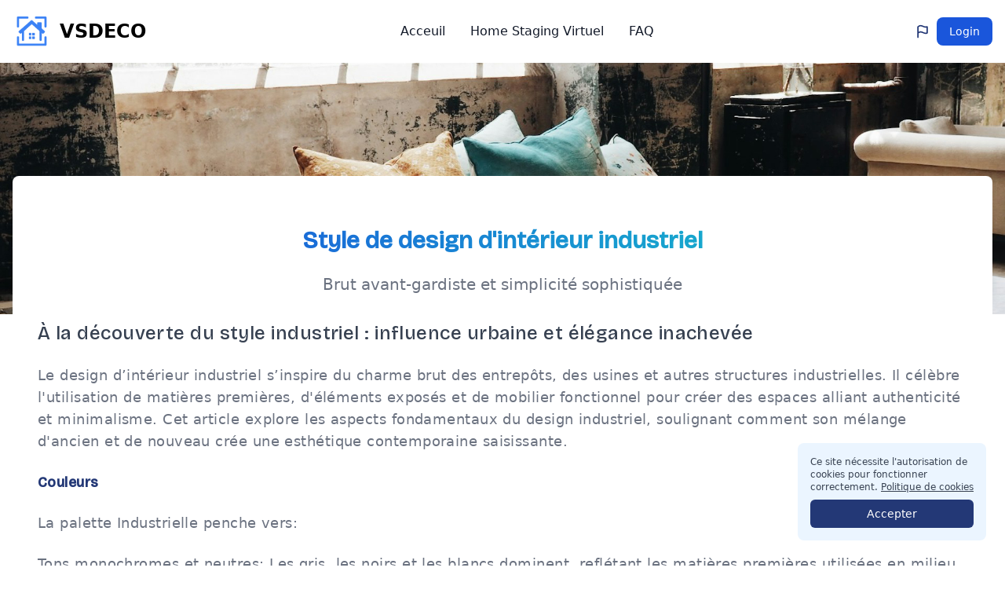

--- FILE ---
content_type: text/html; charset=UTF-8
request_url: https://vsdeco.com/fr/styles/industrial
body_size: 10218
content:
<!DOCTYPE html>
<html lang="fr">

<head>
    <meta charset="utf-8">
    <meta name="viewport" content="width=device-width, initial-scale=1">
    <meta name="csrf-token" content="A66g7upJiAZSpLDyfQES2HdDre8xwGLhq55HHGAM">


    <title>Industriel Désign d'Intérieur: Le Style Urbain Rencontre l'Élégance Raffinée </title>
    <meta name="description" content="Apprenez comment transformer votre espace avec le design d'intérieur Industriel, mettant en avant une architecture exposée, des matériaux bruts et une palette monochromatique épurée pour un look moderne et audacieux.">

    <meta property="og:title" content="Industriel Désign d'Intérieur: Le Style Urbain Rencontre l'Élégance Raffinée" />
    <meta property="og:description" content="Apprenez comment transformer votre espace avec le design d'intérieur Industriel, mettant en avant une architecture exposée, des matériaux bruts et une palette monochromatique épurée pour un look moderne et audacieux." />
    <meta property="og:image" content="https://vsdeco.com/images/vsdeco_meta.png" />
    <meta property="og:url" content="https://vsdeco.com/fr/styles/industrial" />
    <meta property="og:type" content="website" />

    <meta name="application-name" content="VSDECO" />
    <meta name="apple-mobile-web-app-title" content="VSDECO" />
    <meta name="apple-mobile-web-app-capable" content="yes" />
    <meta name="mobile-web-app-capable" content="yes" />

    <meta name="twitter:card" content="summary_large_image" />
    <meta name="twitter:title" content="Industriel Désign d'Intérieur: Le Style Urbain Rencontre l'Élégance Raffinée" />
    <meta name="twitter:description" content="Apprenez comment transformer votre espace avec le design d'intérieur Industriel, mettant en avant une architecture exposée, des matériaux bruts et une palette monochromatique épurée pour un look moderne et audacieux." />
    <meta name="twitter:image" content="https://vsdeco.com/images/vsdeco_meta.png" />
    <meta name="twitter:url" content="https://vsdeco.com/fr/styles/industrial">

    <meta name="robots" content="index, follow">
    <meta name="_foundr" content="2b7a3c36ddd6625698c3fde203b2b009">
    <meta name="verify-ownership" content="0db245c0-1070-4c06-a1f7-b7c868f46f03">
    <link rel="canonical" href="https://vsdeco.com/fr/styles/industrial" />

    <link rel="apple-touch-icon" sizes="180x180" href="https://vsdeco.com/apple-touch-icon.png">
    <link rel="icon" type="image/png" sizes="32x32" href="https://vsdeco.com/favicon-32x32.png">
    <link rel="icon" type="image/png" sizes="16x16" href="https://vsdeco.com/favicon-16x16.png">
    <link rel="manifest" href="/site.webmanifest">





    <!-- Fonts -->
    <link rel="preconnect" href="https://fonts.bunny.net">
    <link href="https://fonts.bunny.net/css?family=figtree:400,500,600&display=swap" rel="stylesheet" />

    <link rel="preconnect" href="https://fonts.googleapis.com">
    <link rel="preconnect" href="https://fonts.gstatic.com" crossorigin>
    <link href="https://fonts.googleapis.com/css2?family=Bricolage+Grotesque:opsz,wght@12..96,500&display=swap" rel="stylesheet">

    <!-- Scripts -->
    <link rel="preload" as="style" href="https://vsdeco.com/build/assets/app-Bpmyiidr.css" /><link rel="preload" as="style" href="https://vsdeco.com/build/assets/custom-CCshHJmM.css" /><link rel="modulepreload" href="https://vsdeco.com/build/assets/app-BTw-1oRq.js" /><link rel="stylesheet" href="https://vsdeco.com/build/assets/app-Bpmyiidr.css" data-navigate-track="reload" /><link rel="stylesheet" href="https://vsdeco.com/build/assets/custom-CCshHJmM.css" data-navigate-track="reload" /><script type="module" src="https://vsdeco.com/build/assets/app-BTw-1oRq.js" data-navigate-track="reload"></script>
    <link href="https://cdnjs.cloudflare.com/ajax/libs/flowbite/2.2.1/flowbite.min.css" rel="stylesheet" />

    <link rel="stylesheet" href="https://cdn.jsdelivr.net/npm/img-comparison-slider@8/dist/styles.css" />

    <link href="https://cdnjs.cloudflare.com/ajax/libs/lightbox2/2.11.3/css/lightbox.min.css" rel="stylesheet">

    <script>
        document.documentElement.classList.add('js')
    </script>

        <!-- Google Tag Manager -->
    <script>
        (function(w, d, s, l, i) {
            w[l] = w[l] || [];
            w[l].push({
                'gtm.start': new Date().getTime(),
                event: 'gtm.js'
            });
            var f = d.getElementsByTagName(s)[0],
                j = d.createElement(s),
                dl = l != 'dataLayer' ? '&l=' + l : '';
            j.async = true;
            j.src =
                'https://www.googletagmanager.com/gtm.js?id=' + i + dl;
            f.parentNode.insertBefore(j, f);
        })(window, document, 'script', 'dataLayer', 'GTM-ND3T4HRC');
    </script>
    <!-- End Google Tag Manager -->
    <!-- Hotjar Tracking Code for https://vsdeco.com -->
    <script>
        (function(h, o, t, j, a, r) {
            h.hj = h.hj || function() {
                (h.hj.q = h.hj.q || []).push(arguments)
            };
            h._hjSettings = {
                hjid: 3884843,
                hjsv: 6
            };
            a = o.getElementsByTagName('head')[0];
            r = o.createElement('script');
            r.async = 1;
            r.src = t + h._hjSettings.hjid + j + h._hjSettings.hjsv;
            a.appendChild(r);
        })(window, document, 'https://static.hotjar.com/c/hotjar-', '.js?sv=');
    </script>
    
    <!-- Meta Pixel Code -->
    <script>
        ! function(f, b, e, v, n, t, s) {
            if (f.fbq) return;
            n = f.fbq = function() {
                n.callMethod ?
                    n.callMethod.apply(n, arguments) : n.queue.push(arguments)
            };
            if (!f._fbq) f._fbq = n;
            n.push = n;
            n.loaded = !0;
            n.version = '2.0';
            n.queue = [];
            t = b.createElement(e);
            t.async = !0;
            t.src = v;
            s = b.getElementsByTagName(e)[0];
            s.parentNode.insertBefore(t, s)
        }(window, document, 'script',
            'https://connect.facebook.net/en_US/fbevents.js');
        fbq('init', '954120759565189');
        fbq('track', 'PageView');
    </script>
    <noscript><img height="1" width="1" style="display:none" src="https://www.facebook.com/tr?id=954120759565189&ev=PageView&noscript=1" alt="Facebook Pixel" /></noscript>
    <!-- End Meta Pixel Code -->

    <script type="application/ld+json">
        {
            "@context": "https://schema.org",
            "@graph": [{
                    "@type": "Organization",
                    "@id": "https://vsdeco.com/#organization",
                    "name": "VSDECO",
                    "url": "https://vsdeco.com",
                    "email": "no-reply@vsdeco.com",
                    "logo": {
                        "@type": "ImageObject",
                        "@id": "https://vsdeco.com/#logo",
                        "url": "https://vsdeco.test/images/logo_s.png",
                        "caption": "VSDECO Logo",
                        "inLanguage": "fr"
                    },
                    "contactPoint": [{
                        "@type": "ContactPoint",
                        "telephone": "+34 600 000 000",
                        "contactType": "customer support"
                    }]
                },
                {
                    "@type": "WebSite",
                    "@id": "https://vsdeco.com/#website",
                    "url": "https://vsdeco.com",
                    "name": "VSDECO",
                    "description": "Transform photos, sketches and drawings into stunning photorealistic renders using artificial intelligence.Choose among various interior design styles.",
                    "publisher": {
                        "@id": "https://vsdeco.com/#organization"
                    },
                    "inLanguage": "fr"
                },
                {
                    "@type": "ImageObject",
                    "@id": "https://vsdeco.com/images/vsdeco_meta.png",
                    "url": "https://vsdeco.com/images/vsdeco_meta.png",
                    "caption": "VSDECO",
                    "inLanguage": "fr"
                },
                {
                    "@type": "FAQPage",
                    "mainEntity": [{
                            "@type": "Question",
                            "name": "Je souhaite utiliser les images à des fins commerciales. Est-ce autorisé ?",
                            "acceptedAnswer": {
                                "@type": "Answer",
                                "text": "Les images générées sont disponibles pour un usage commercial, garantissant que vous pouvez les utiliser en toute confiance pour améliorer vos projets et portefeuilles."
                            }
                        },
                        {
                            "@type": "Question",
                            "name": "Comment fonctionne la facturation ?",
                            "acceptedAnswer": {
                                "@type": "Answer",
                                "text": "VSDECO propose une variété de formules d&#039;abonnement mensuelles pour répondre à tous vos besoins. Le paiement s&#039;effectue généralement par carte de crédit."
                            }
                        },
                        {
                            "@type": "Question",
                            "name": "Puis-je obtenir un remboursement pour mon abonnement ?",
                            "acceptedAnswer": {
                                "@type": "Answer",
                                "text": "Malheureusement, nous ne sommes pas en mesure d&#039;offrir des remboursements en raison des dépenses importantes impliquées dans le processus de génération d&#039;images IA. Ces dépenses proviennent principalement du traitement GPU nécessaire à la génération de vos images, qui engendre des coûts considérables. De plus, nos accords avec les fournisseurs en amont nous interdisent de demander des remboursements pour le traitement GPU. Par conséquent, effectuer des remboursements poserait un défi financier à notre entreprise. En vous inscrivant, vous acceptez de renoncer à votre droit à un remboursement pour ce motif."
                            }
                        },
                        {
                            "@type": "Question",
                            "name": "Comment résilier mon abonnement ?",
                            "acceptedAnswer": {
                                "@type": "Answer",
                                "text": "Pour annuler votre abonnement, vous pouvez vous connecter à votre compte et accéder au portail de facturation. À partir de là, vous devriez pouvoir annuler votre abonnement et arrêter la facturation future."
                            }
                        },
                        {
                            "@type": "Question",
                            "name": "Existe-t-il un essai gratuit ?",
                            "acceptedAnswer": {
                                "@type": "Answer",
                                "text": "Nous avons le regret de vous informer que nous ne proposons pas d&#039;essais gratuits pour le moment. Cependant, nous proposons des démonstrations complètes et proposons divers plans pour répondre à vos besoins. Veuillez explorer nos options d&#039;abonnement pour trouver celle qui vous convient le mieux."
                            }
                        },
                        {
                            "@type": "Question",
                            "name": "Comment contacter l&#039;assistance ?",
                            "acceptedAnswer": {
                                "@type": "Answer",
                                "text": "
                                If you need help with our platform or have any other questions,
                                you can contact the company &#039;s support team by emailing contact@vsdeco.com."
                            }
                        },
                        {
                            "@type": "Question",
                            "name": "Le paiement est-il sécurisé ?",
                            "acceptedAnswer": {
                                "@type": "Answer",
                                "text": "Nous accordons la priorité à la sécurité de vos informations de paiement. Notre traitement des paiements est géré de manière sécurisée par Stripe, une plateforme de paiement fiable et leader du secteur. Soyez assuré que nous ne stockons aucun détail de votre carte de notre côté. Vos informations de paiement sont cryptées et traitées de manière sécurisée par Stripe, garantissant une expérience de transaction sûre et fiable."
                            }
                        }
                    ]
                }
            ]
        }
    </script>






    <!-- Trackdesk tracker begin -->
    <script async src="//cdn.trackdesk.com/tracking.js"></script>
    <script>
        (function(t, d, k) {
            (t[k] = t[k] || []).push(d);
            t[d] = t[d] || t[k].f || function() {
                (t[d].q = t[d].q || []).push(arguments)
            }
        })(window, "trackdesk", "TrackdeskObject");

        trackdesk('vsdeco', 'click');
    </script>
    <!-- Trackdesk tracker end -->

    <script src="https://challenges.cloudflare.com/turnstile/v0/api.js" async defer></script>

    <!-- Styles -->
    <!-- Livewire Styles --><style >[wire\:loading][wire\:loading], [wire\:loading\.delay][wire\:loading\.delay], [wire\:loading\.inline-block][wire\:loading\.inline-block], [wire\:loading\.inline][wire\:loading\.inline], [wire\:loading\.block][wire\:loading\.block], [wire\:loading\.flex][wire\:loading\.flex], [wire\:loading\.table][wire\:loading\.table], [wire\:loading\.grid][wire\:loading\.grid], [wire\:loading\.inline-flex][wire\:loading\.inline-flex] {display: none;}[wire\:loading\.delay\.none][wire\:loading\.delay\.none], [wire\:loading\.delay\.shortest][wire\:loading\.delay\.shortest], [wire\:loading\.delay\.shorter][wire\:loading\.delay\.shorter], [wire\:loading\.delay\.short][wire\:loading\.delay\.short], [wire\:loading\.delay\.default][wire\:loading\.delay\.default], [wire\:loading\.delay\.long][wire\:loading\.delay\.long], [wire\:loading\.delay\.longer][wire\:loading\.delay\.longer], [wire\:loading\.delay\.longest][wire\:loading\.delay\.longest] {display: none;}[wire\:offline][wire\:offline] {display: none;}[wire\:dirty]:not(textarea):not(input):not(select) {display: none;}:root {--livewire-progress-bar-color: #2299dd;}[x-cloak] {display: none !important;}</style>

    </head>

<body class="font-sans antialiased">

        <!-- Google Tag Manager (noscript) -->
    <noscript><iframe src="https://www.googletagmanager.com/ns.html?id=GTM-ND3T4HRC" height="0" width="0" style="display:none;visibility:hidden"></iframe></noscript>
    <!-- End Google Tag Manager (noscript) -->
    
        <nav class="bg-white border-gray-200 dark:bg-gray-900">
  <div class="max-w-screen-xl flex flex-wrap items-center justify-between mx-auto p-4">
    <a href="https://vsdeco.com/fr" class="flex items-center space-x-3 rtl:space-x-reverse">
      <img src="https://vsdeco.com/images/logo_s.png" class="h-12" alt="vsdeco logo">
      <span class="self-center text-2xl font-semibold whitespace-nowrap dark:text-white">VSDECO</span>
    </a>
    <div class="flex md:order-2 space-x-3 md:space-x-0 rtl:space-x-reverse">

      <button id="dropdownDefaultButton" data-dropdown-toggle="dropdown" class="text-white focus:outline-none font-medium rounded-lg text-sm px-2 py-2 text-center dark:bg-blue-600 dark:hover:bg-blue-700 dark:focus:ring-blue-800"" type=" button">
        <svg class="w-5 h-5 text-blue-900 dark:text-white" aria-hidden="true" xmlns="http://www.w3.org/2000/svg" width="24" height="24" fill="none" viewBox="0 0 24 24">
          <path stroke="currentColor" stroke-linecap="round" stroke-linejoin="round" stroke-width="2" d="M5 14v7M5 4.971v9.541c5.6-5.538 8.4 2.64 14-.086v-9.54C13.4 7.61 10.6-.568 5 4.97Z" />
        </svg>
      </button>

      <!-- Dropdown menu -->
      <div id="dropdown" class="z-10 hidden bg-white divide-y divide-gray-100 rounded-lg shadow w-44 dark:bg-gray-700">
        <ul class="py-2 text-sm text-gray-700 dark:text-gray-200" aria-labelledby="dropdownDefaultButton">
                    <li>
            <a rel="alternate" hreflang="en" href="https://vsdeco.com/en/styles/industrial" class="block px-4 py-2 hover:bg-gray-100 dark:hover:bg-gray-600 dark:hover:text-white">
              English
            </a>
          </li>
                    <li>
            <a rel="alternate" hreflang="es" href="https://vsdeco.com/es/styles/industrial" class="block px-4 py-2 hover:bg-gray-100 dark:hover:bg-gray-600 dark:hover:text-white">
              Español
            </a>
          </li>
                    <li>
            <a rel="alternate" hreflang="fr" href="https://vsdeco.com/fr/styles/industrial" class="block px-4 py-2 hover:bg-gray-100 dark:hover:bg-gray-600 dark:hover:text-white">
              Français
            </a>
          </li>
                  </ul>
      </div>


      <a href="https://vsdeco.com/fr/login"><button type="button" class="text-white bg-blue-700 hover:bg-blue-900 focus:ring-4 focus:outline-none focus:ring-blue-300 font-medium rounded-lg text-sm px-4 py-2 text-center dark:bg-blue-600 dark:hover:bg-blue-700 dark:focus:ring-blue-800"> Login </button></a>
      <button data-collapse-toggle="navbar-cta" type="button" class="inline-flex items-center p-2 w-10 h-10 justify-center text-sm text-gray-500 rounded-lg md:hidden hover:bg-gray-100 focus:outline-none focus:ring-2 focus:ring-gray-200 dark:text-gray-400 dark:hover:bg-gray-700 dark:focus:ring-gray-600" aria-controls="navbar-cta" aria-expanded="false">
        <span class="sr-only">Open main menu</span>
        <svg class="w-5 h-5" aria-hidden="true" xmlns="http://www.w3.org/2000/svg" fill="none" viewBox="0 0 17 14">
          <path stroke="currentColor" stroke-linecap="round" stroke-linejoin="round" stroke-width="2" d="M1 1h15M1 7h15M1 13h15" />
        </svg>
      </button>
    </div>
    <div class="items-center justify-between hidden w-full md:flex md:w-auto md:order-1" id="navbar-cta">
      <ul class="flex flex-col font-medium p-4 md:p-0 mt-4 border border-gray-100 rounded-lg bg-gray-50 md:space-x-8 rtl:space-x-reverse md:flex-row md:mt-0 md:border-0 md:bg-white dark:bg-gray-800 md:dark:bg-gray-900 dark:border-gray-700">
      
        <li>
            <a href="https://vsdeco.com/fr" 
              class="block py-2 px-3 md:p-0 text-gray-900 hover:bg-gray-100 md:hover:text-blue-900 rounded md:bg-transparent md:hover:bg-transparent md:dark:hover:text-blue-500 dark:text-white dark:hover:bg-gray-700 dark:hover:text-white md:dark:hover:bg-transparent" 
              >
                Acceuil
            </a>
        </li>
        <li>
            <a href="https://vsdeco.com/fr/virtual-home-staging" 
              class="block py-2 px-3 md:p-0 text-gray-900 hover:bg-gray-100 md:hover:text-blue-900 rounded md:bg-transparent md:hover:bg-transparent md:dark:hover:text-blue-500 dark:text-white dark:hover:bg-gray-700 dark:hover:text-white md:dark:hover:bg-transparent" 
              >
                Home Staging Virtuel
            </a>
        </li>
        <li>
            <a href="https://vsdeco.com/fr#faq-section" 
              class="block py-2 px-3 md:p-0 text-gray-900 hover:bg-gray-100 md:hover:text-blue-900 rounded md:bg-transparent md:hover:bg-transparent md:dark:hover:text-blue-500 dark:text-white dark:hover:bg-gray-700 dark:hover:text-white md:dark:hover:bg-transparent">
                FAQ
            </a>
        </li>

        <!--       <li>
        <a href="#" class="block py-2 px-3 md:p-0 text-gray-900 rounded hover:bg-gray-100 md:hover:bg-transparent md:hover:text-blue-700 md:dark:hover:text-blue-500 dark:text-white dark:hover:bg-gray-700 dark:hover:text-white md:dark:hover:bg-transparent dark:border-gray-700">Contact</a>
      </li> -->
      </ul>
    </div>
  </div>
</nav>    


    <div class="min-h-screen "> <!--bg-gray-100-->
        

        <!-- Page Heading -->
        
        <!-- Page Content -->
        <main>
                        <section> <!--class="bg-gray-100 dark:bg-gray-900"  -->

        <div class=" max-w-screen-xl px-4 py-8 mx-auto lg:py-16">

            <div class="mr-auto place-self-center ">

                <article>
    <header class="mx-auto mt-20 max-w-screen-xl rounded-t-lg bg-white pt-16 text-center shadow-lg">
        <h1 class="mx-auto max-w-4xl font-display text-3xl font-bold tracking-normal text-transparent bg-clip-text bg-gradient-to-r to-teal-400 from-blue-700 sm:text-7xl">Style de design d&#039;intérieur industriel</h1>
        <p class="mt-6 font-light text-gray-500 md:text-lg lg:text-xl dark:text-gray-400"><strong>Brut avant-gardiste et simplicité sophistiquée</strong></p>

        <img class="-z-10 absolute top-0 left-0 mt-10 h-1/2 w-full object-cover" src="https://vsdeco.com/assets/styles/industrial/industrial1.webp" alt="Interior design photo of a living space with Industrial style" />
    </header>

    <div class="mx-auto max-w-screen-xl space-y-6 rounded-b-lg bg-white px-8 pt-8 pb-10 text-lg tracking-wide text-gray-700">
        <h2 class="text-2xl">À la découverte du style industriel : influence urbaine et élégance inachevée</h2>

        <p class="font-light text-gray-500 md:text-lg dark:text-gray-400">Le design d’intérieur industriel s’inspire du charme brut des entrepôts, des usines et autres structures industrielles. Il célèbre l&#039;utilisation de matières premières, d&#039;éléments exposés et de mobilier fonctionnel pour créer des espaces alliant authenticité et minimalisme. Cet article explore les aspects fondamentaux du design industriel, soulignant comment son mélange d&#039;ancien et de nouveau crée une esthétique contemporaine saisissante.</p>
        <h2 class="font-semibold mb-4 text-blue-900">Couleurs</h2>
        <p class="font-light text-gray-500 md:text-lg dark:text-gray-400">La palette Industrielle penche vers:</p>
        <ul class="font-light text-gray-500 md:text-lg dark:text-gray-400">
            <li><strong>Tons monochromes et neutres:</strong> Les gris, les noirs et les blancs dominent, reflétant les matières premières utilisées en milieu industriel.</li>
            <li><strong>Accents métalliques:</strong> Des notes de cuivre, de bronze et d&#039;argent ajoutent chaleur et sophistication.</li>
        </ul>

        <h2 class="font-semibold mb-4 text-blue-900">Textures</h2>
        <p class="font-light text-gray-500 md:text-lg dark:text-gray-400">La texture est cruciale dans le design industriel, avec un accent sur:</p>
        <ul class="font-light text-gray-500 md:text-lg dark:text-gray-400">
            <li><strong>Brique exposée:</strong> Des murs offrant une toile de fond rustique et texturée.</li>
            <li><strong>Béton et métal:</strong> Pour les surfaces et les luminaires, offrant un look élégant et moderne.</li>
            <li><strong>Bois récupéré:</strong> Ajoutant de la chaleur et du contraste aux tons froids du métal et du béton.</li>
        </ul>

        <h2 class="font-semibold mb-4 text-blue-900 md:text-lg dark:text-gray-400">Ambiance générale</h2>
        <p class="font-light text-gray-500 md:text-lg dark:text-gray-400">Les intérieurs de style industriel sont ouverts, spacieux et présentent un mélange de pièces fonctionnelles et remarquables. L’esthétique est minimaliste mais confortable, en mettant l’accent sur la brillance des éléments bruts et inachevés. L&#039;éclairage comprend souvent des suspensions et des lampadaires avec une finition métallique, renforçant l&#039;ambiance urbaine de l&#039;espace. Le résultat est une maison élégante d’inspiration urbaine qui équilibre la brutalité audacieuse et la simplicité sophistiquée.</p>

        <p class="font-light text-gray-500 md:text-lg dark:text-gray-400">En conclusion, le design d’intérieur industriel transforme l’essence des espaces industriels bruts en un style raffiné pour la vie urbaine. En mettant l&#039;accent sur les aménagements ouverts, les matériaux bruts et une palette de couleurs monochromes, il crée un espace étonnamment moderne et accueillant qui résonne auprès de ceux qui apprécient les designs minimalistes avec du caractère.</p>

        <div class="image-description">Les images d&#039;intérieurs industriels présentent souvent un mélange de textures, du béton lisse au bois et métal bruts, créant un espace à la fois innovant et accueillant, en mettant l&#039;accent sur la fonctionnalité et l&#039;élégance urbaine.</div>

    </div>
</article>

                <hr class="w-48 h-1 mx-auto my-4 bg-gray-100 border-0 rounded md:my-10 dark:bg-gray-700">
                <div class="px-8 py-8 grid grid-cols-2 gap-2">
                                        <div class="group relative">
                        <a href="https://vsdeco.com/fr/styles/scandinavian" class="block w-full h-full">
                            <div class="flex flex-col items-center justify-center w-full">
                                <div class="absolute top-0 left-0 w-full h-64 bg-cover rounded-lg transition-opacity duration-300 ease-in-out opacity-40 group-hover:opacity-90 z-0" style="background-image: url('https://vsdeco.com/assets/styles/scandinavian/scandinavian1.webp');"></div>
                                <div class="flex justify-center items-center w-full h-64 z-10">
                                    <h2 class="text-center text-blue-900 text-xl sm:text-2xl rounded-lg bg-white px-4 py-2">Scandinave</h2>
                                </div>
                            </div>
                        </a>
                    </div>
                                        <div class="group relative">
                        <a href="https://vsdeco.com/fr/styles/modern" class="block w-full h-full">
                            <div class="flex flex-col items-center justify-center w-full">
                                <div class="absolute top-0 left-0 w-full h-64 bg-cover rounded-lg transition-opacity duration-300 ease-in-out opacity-40 group-hover:opacity-90 z-0" style="background-image: url('https://vsdeco.com/assets/styles/modern/modern1.webp');"></div>
                                <div class="flex justify-center items-center w-full h-64 z-10">
                                    <h2 class="text-center text-blue-900 text-xl sm:text-2xl rounded-lg bg-white px-4 py-2">Moderne</h2>
                                </div>
                            </div>
                        </a>
                    </div>
                                    </div>


            </div>
        </div>
    </section>
            <footer class="bg-white dark:bg-gray-900">
    <div class="mx-auto w-full max-w-screen-xl p-4 py-6 lg:py-8">
        <div class="md:flex md:justify-between">
          <div class="mb-6 md:mb-0">
              <a href="https://vsdeco.com/fr" class="flex items-center">
                  <img src="https://vsdeco.com/images/logo_s.png" class="h-12 me-3" alt="vsdeco logo">
                  <span class="self-center text-2xl font-semibold whitespace-nowrap dark:text-white">VSDECO</span>
              </a>
              <p class="text-gray-500 dark:text-gray-400 mt-2">Révolutionner le relooking des pièces pour l&#039;immobilier, le design d&#039;intérieur et l&#039;amélioration de l&#039;habitat.</p>
          </div>
          <div class="grid grid-cols-2 gap-8 sm:gap-6 sm:grid-cols-3">
              <div>
                  <h2 class="mb-6 text-sm font-semibold text-gray-900 uppercase dark:text-white">Ressources</h2>
                  <ul class="text-gray-500 dark:text-gray-400 font-medium">
                      <li class="mb-4">
                          <a href="https://vsdeco.com/fr/styles" class="hover:underline">Styles</a>
                      </li>
                      <li class="mb-4">
                          <a href="https://vsdeco.com/fr/virtual-home-staging-savings-calculator" class="hover:underline">Calculateur d&#039;économies</a>
                      </li>
                      <li class="mb-4">
                          <a href="https://vsdeco.com/fr/affiliation" class="hover:underline">Affiliation</a>
                      </li>
                      <li class="mb-4">
                          <a href="https://vsdeco.com/fr/blog" class="hover:underline">Blog</a>
                      </li>
                  </ul>
              </div>
              <div>
                  <h2 class="mb-6 text-sm font-semibold text-gray-900 uppercase dark:text-white">Caractéristiques</h2>
                  <ul class="text-gray-500 dark:text-gray-400 font-medium">
                        <li class="mb-4">
                          <a href="https://vsdeco.com/fr/virtual-home-staging" class="hover:underline">Home Staging Virtuel</a>
                      </li>
                      <li class="mb-4">
                          <a href="https://vsdeco.com/fr/sketchup-designs-to-photos" class="hover:underline">Conceptions SketchUp</a>
                      </li>
                      <!-- <li>
                          <a href="#" class="hover:underline ">Relookage</a>
                      </li> -->
                  </ul>
              </div>
              <div>
                  <h2 class="mb-6 text-sm font-semibold text-gray-900 uppercase dark:text-white">Legal</h2>
                  <ul class="text-gray-500 dark:text-gray-400 font-medium">
                      <li class="mb-4">
                          <a href="https://vsdeco.com/fr/privacy" class="hover:underline">Politique de Confidentialité</a>
                      </li>
                      <li>
                          <a href="https://vsdeco.com/fr/tos" class="hover:underline">Conditions d&#039;utilisation</a>
                      </li>
                  </ul>
              </div>
          </div>
      </div>
      <hr class="my-6 border-gray-200 sm:mx-auto dark:border-gray-700 lg:my-8" />
      <div class="sm:flex sm:items-center sm:justify-between">
          <span class="text-sm text-gray-500 sm:text-center dark:text-gray-400">© 2026 <a href="https://vsdeco.com/fr" class="hover:underline">VSDECO</a>. Tous droits réservés.
          </span>
          <div class="flex mt-4 sm:justify-center sm:mt-0">
              <!-- <a href="#" class="text-gray-500 hover:text-gray-900 dark:hover:text-white">
                  <svg class="w-4 h-4" aria-hidden="true" xmlns="http://www.w3.org/2000/svg" fill="currentColor" viewBox="0 0 8 19">
                        <path fill-rule="evenodd" d="M6.135 3H8V0H6.135a4.147 4.147 0 0 0-4.142 4.142V6H0v3h2v9.938h3V9h2.021l.592-3H5V3.591A.6.6 0 0 1 5.592 3h.543Z" clip-rule="evenodd"/>
                    </svg>
                  <span class="sr-only">Facebook page</span>
              </a>
              <a href="#" class="text-gray-500 hover:text-gray-900 dark:hover:text-white ms-5">
                  <svg class="w-4 h-4" aria-hidden="true" xmlns="http://www.w3.org/2000/svg" fill="currentColor" viewBox="0 0 21 16">
                        <path d="M16.942 1.556a16.3 16.3 0 0 0-4.126-1.3 12.04 12.04 0 0 0-.529 1.1 15.175 15.175 0 0 0-4.573 0 11.585 11.585 0 0 0-.535-1.1 16.274 16.274 0 0 0-4.129 1.3A17.392 17.392 0 0 0 .182 13.218a15.785 15.785 0 0 0 4.963 2.521c.41-.564.773-1.16 1.084-1.785a10.63 10.63 0 0 1-1.706-.83c.143-.106.283-.217.418-.33a11.664 11.664 0 0 0 10.118 0c.137.113.277.224.418.33-.544.328-1.116.606-1.71.832a12.52 12.52 0 0 0 1.084 1.785 16.46 16.46 0 0 0 5.064-2.595 17.286 17.286 0 0 0-2.973-11.59ZM6.678 10.813a1.941 1.941 0 0 1-1.8-2.045 1.93 1.93 0 0 1 1.8-2.047 1.919 1.919 0 0 1 1.8 2.047 1.93 1.93 0 0 1-1.8 2.045Zm6.644 0a1.94 1.94 0 0 1-1.8-2.045 1.93 1.93 0 0 1 1.8-2.047 1.918 1.918 0 0 1 1.8 2.047 1.93 1.93 0 0 1-1.8 2.045Z"/>
                    </svg>
                  <span class="sr-only">Discord community</span>
              </a>
              <a href="#" class="text-gray-500 hover:text-gray-900 dark:hover:text-white ms-5">
                  <svg class="w-4 h-4" aria-hidden="true" xmlns="http://www.w3.org/2000/svg" fill="currentColor" viewBox="0 0 20 17">
                    <path fill-rule="evenodd" d="M20 1.892a8.178 8.178 0 0 1-2.355.635 4.074 4.074 0 0 0 1.8-2.235 8.344 8.344 0 0 1-2.605.98A4.13 4.13 0 0 0 13.85 0a4.068 4.068 0 0 0-4.1 4.038 4 4 0 0 0 .105.919A11.705 11.705 0 0 1 1.4.734a4.006 4.006 0 0 0 1.268 5.392 4.165 4.165 0 0 1-1.859-.5v.05A4.057 4.057 0 0 0 4.1 9.635a4.19 4.19 0 0 1-1.856.07 4.108 4.108 0 0 0 3.831 2.807A8.36 8.36 0 0 1 0 14.184 11.732 11.732 0 0 0 6.291 16 11.502 11.502 0 0 0 17.964 4.5c0-.177 0-.35-.012-.523A8.143 8.143 0 0 0 20 1.892Z" clip-rule="evenodd"/>
                </svg>
                  <span class="sr-only">Twitter page</span>
              </a>
              <a href="#" class="text-gray-500 hover:text-gray-900 dark:hover:text-white ms-5">
                  <svg class="w-4 h-4" aria-hidden="true" xmlns="http://www.w3.org/2000/svg" fill="currentColor" viewBox="0 0 20 20">
                        <path fill-rule="evenodd" d="M10 .333A9.911 9.911 0 0 0 6.866 19.65c.5.092.678-.215.678-.477 0-.237-.01-1.017-.014-1.845-2.757.6-3.338-1.169-3.338-1.169a2.627 2.627 0 0 0-1.1-1.451c-.9-.615.07-.6.07-.6a2.084 2.084 0 0 1 1.518 1.021 2.11 2.11 0 0 0 2.884.823c.044-.503.268-.973.63-1.325-2.2-.25-4.516-1.1-4.516-4.9A3.832 3.832 0 0 1 4.7 7.068a3.56 3.56 0 0 1 .095-2.623s.832-.266 2.726 1.016a9.409 9.409 0 0 1 4.962 0c1.89-1.282 2.717-1.016 2.717-1.016.366.83.402 1.768.1 2.623a3.827 3.827 0 0 1 1.02 2.659c0 3.807-2.319 4.644-4.525 4.889a2.366 2.366 0 0 1 .673 1.834c0 1.326-.012 2.394-.012 2.72 0 .263.18.572.681.475A9.911 9.911 0 0 0 10 .333Z" clip-rule="evenodd"/>
                  </svg>
                  <span class="sr-only">GitHub account</span>
              </a>
              <a href="#" class="text-gray-500 hover:text-gray-900 dark:hover:text-white ms-5">
                  <svg class="w-4 h-4" aria-hidden="true" xmlns="http://www.w3.org/2000/svg" fill="currentColor" viewBox="0 0 20 20">
                    <path fill-rule="evenodd" d="M10 0a10 10 0 1 0 10 10A10.009 10.009 0 0 0 10 0Zm6.613 4.614a8.523 8.523 0 0 1 1.93 5.32 20.094 20.094 0 0 0-5.949-.274c-.059-.149-.122-.292-.184-.441a23.879 23.879 0 0 0-.566-1.239 11.41 11.41 0 0 0 4.769-3.366ZM8 1.707a8.821 8.821 0 0 1 2-.238 8.5 8.5 0 0 1 5.664 2.152 9.608 9.608 0 0 1-4.476 3.087A45.758 45.758 0 0 0 8 1.707ZM1.642 8.262a8.57 8.57 0 0 1 4.73-5.981A53.998 53.998 0 0 1 9.54 7.222a32.078 32.078 0 0 1-7.9 1.04h.002Zm2.01 7.46a8.51 8.51 0 0 1-2.2-5.707v-.262a31.64 31.64 0 0 0 8.777-1.219c.243.477.477.964.692 1.449-.114.032-.227.067-.336.1a13.569 13.569 0 0 0-6.942 5.636l.009.003ZM10 18.556a8.508 8.508 0 0 1-5.243-1.8 11.717 11.717 0 0 1 6.7-5.332.509.509 0 0 1 .055-.02 35.65 35.65 0 0 1 1.819 6.476 8.476 8.476 0 0 1-3.331.676Zm4.772-1.462A37.232 37.232 0 0 0 13.113 11a12.513 12.513 0 0 1 5.321.364 8.56 8.56 0 0 1-3.66 5.73h-.002Z" clip-rule="evenodd"/>
                </svg>
                  <span class="sr-only">Dribbble account</span>
              </a> -->
          </div>
      </div>
    </div>
</footer>
        </main>
    </div>

    <div class="w-72 js-cookie-consent cookie-consent fixed bottom-0 right-0 pb-2">
    <div class="max-w-7xl mx-auto p-4 sm:p-6">
        <div class="rounded-lg bg-blue-50">
            <div class="p-4 items-center justify-between">
                <div class="items-center md:inline">
                    <p class="text-gray-700 text-xs cookie-consent__message">
                        Ce site nécessite l'autorisation de cookies pour fonctionner correctement. <a href="https://vsdeco.com/fr/cookies" class="underline">Politique de cookies</a>
                    </p>
                </div>
                <div class="mt-2 w-full sm:mt-2 sm:w-auto">
                    <button class="w-full js-cookie-consent-agree cookie-consent__agree cursor-pointer flex items-center justify-center px-4 py-2 rounded-md text-sm font-medium text-white bg-blue-900 hover:bg-teal-400">
                        Accepter
                    </button>
                </div>
            </div>
        </div>
    </div>
</div>

    <script>

        window.laravelCookieConsent = (function () {

            const COOKIE_VALUE = 1;
            const COOKIE_DOMAIN = 'vsdeco.com';

            function consentWithCookies() {
                setCookie('vsdeco_cookie_consent', COOKIE_VALUE, 7300);
                hideCookieDialog();
            }

            function cookieExists(name) {
                return (document.cookie.split('; ').indexOf(name + '=' + COOKIE_VALUE) !== -1);
            }

            function hideCookieDialog() {
                const dialogs = document.getElementsByClassName('js-cookie-consent');

                for (let i = 0; i < dialogs.length; ++i) {
                    dialogs[i].style.display = 'none';
                }
            }

            function setCookie(name, value, expirationInDays) {
                const date = new Date();
                date.setTime(date.getTime() + (expirationInDays * 24 * 60 * 60 * 1000));
                document.cookie = name + '=' + value
                    + ';expires=' + date.toUTCString()
                    + ';domain=' + COOKIE_DOMAIN
                    + ';path=/'
                    + ';samesite=lax';
            }

            if (cookieExists('vsdeco_cookie_consent')) {
                hideCookieDialog();
            }

            const buttons = document.getElementsByClassName('js-cookie-consent-agree');

            for (let i = 0; i < buttons.length; ++i) {
                buttons[i].addEventListener('click', consentWithCookies);
            }

            return {
                consentWithCookies: consentWithCookies,
                hideCookieDialog: hideCookieDialog
            };
        })();
    </script>


    
    <script src="/livewire/livewire.min.js?id=87e1046f"   data-csrf="A66g7upJiAZSpLDyfQES2HdDre8xwGLhq55HHGAM" data-update-uri="/livewire/update" data-navigate-once="true"></script>

    
    <script src="https://cdnjs.cloudflare.com/ajax/libs/flowbite/2.2.1/flowbite.min.js"></script>
    <script defer src="https://cdn.jsdelivr.net/npm/img-comparison-slider@8/dist/index.js"></script>
    <script src="https://unpkg.com/taos@1.0.5/dist/taos.js"></script>
    <script src="https://cdnjs.cloudflare.com/ajax/libs/lightbox2/2.11.3/js/lightbox-plus-jquery.js"></script>
<script defer src="https://static.cloudflareinsights.com/beacon.min.js/vcd15cbe7772f49c399c6a5babf22c1241717689176015" integrity="sha512-ZpsOmlRQV6y907TI0dKBHq9Md29nnaEIPlkf84rnaERnq6zvWvPUqr2ft8M1aS28oN72PdrCzSjY4U6VaAw1EQ==" data-cf-beacon='{"version":"2024.11.0","token":"70080a10bc4c4740996ab9ee375700bb","r":1,"server_timing":{"name":{"cfCacheStatus":true,"cfEdge":true,"cfExtPri":true,"cfL4":true,"cfOrigin":true,"cfSpeedBrain":true},"location_startswith":null}}' crossorigin="anonymous"></script>
</body>

</html>

--- FILE ---
content_type: text/css
request_url: https://vsdeco.com/build/assets/custom-CCshHJmM.css
body_size: 47
content:
@keyframes scroll{0%{transform:translate(0)}to{transform:translate(-3250px)}}@keyframes scroll-left{0%{transform:translate(0)}to{transform:translate(-3500px)}}@keyframes scroll-right{0%{transform:translate(0)}to{transform:translate(3500px)}}.slider{background:#fff;box-shadow:0 10px 20px -5px #00000020;height:300px;margin:auto;overflow:hidden;position:relative}.slider:before,.slider:after{background:linear-gradient(to right,#fff,#fff0);content:"";height:200px;position:absolute;width:333px;z-index:2}.slider:after{right:0;top:0;transform:rotate(180deg)}.slider:before{left:0;top:0}.slide-track{display:flex;width:3500px}.slider-left .slide-track{animation:scroll-left 60s linear infinite}.slider-right .slide-track{animation:scroll-right 60s linear infinite}.slide-track:hover{animation-play-state:paused}.slide{height:100px;width:250px;margin:10px;transition:transform .3s ease-in-out}.slide:hover{transform:scale(1.2)}.background-animate{background-size:400%;animation:AnimationName 3s ease infinite}@keyframes AnimationName{0%,to{background-position:0% 50%}50%{background-position:100% 50%}}
